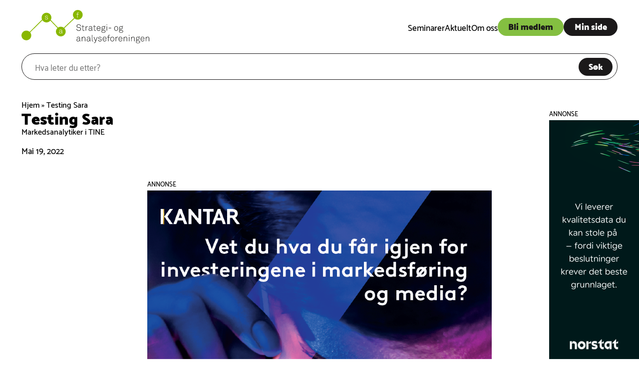

--- FILE ---
content_type: text/html; charset=UTF-8
request_url: https://www.analysen.no/writer/testing-sara/
body_size: 9674
content:

<!doctype html>
<!--[if lt IE 9]><html class="no-js no-svg ie lt-ie9 lt-ie8 lt-ie7" lang="nb-NO"> <![endif]-->
<!--[if IE 9]><html class="no-js no-svg ie ie9 lt-ie9 lt-ie8" lang="nb-NO"> <![endif]-->
<!--[if gt IE 9]><!--><html class="no-js no-svg" lang="nb-NO"> <!--<![endif]-->
<head>
    <meta charset="UTF-8" />
    <link rel="stylesheet" href="https://www.analysen.no/wp-content/themes/theme-analysen/style.css?version=1.0.27" type="text/css" media="screen" />
    <meta http-equiv="Content-Type" content="text/html; charset=UTF-8" />
    <meta http-equiv="X-UA-Compatible" content="IE=edge">
    <meta name="viewport" content="width=device-width, initial-scale=1">
    <link rel="author" href="https://www.analysen.no/wp-content/themes/theme-analysen/humans.txt" />
    <link rel="pingback" href="https://www.analysen.no/xmlrpc.php" />
    <link rel="profile" href="http://gmpg.org/xfn/11">

    <!-- Google Tag Manager -->
    <script>(function(w,d,s,l,i){w[l]=w[l]||[];w[l].push({'gtm.start':
                new Date().getTime(),event:'gtm.js'});var f=d.getElementsByTagName(s)[0],
            j=d.createElement(s),dl=l!='dataLayer'?'&l='+l:'';j.async=true;j.src=
            'https://www.googletagmanager.com/gtm.js?id='+i+dl;f.parentNode.insertBefore(j,f);
        })(window,document,'script','dataLayer','GTM-TVV697K');</script>
    <!-- End Google Tag Manager —>

    <meta name='robots' content='index, follow, max-image-preview:large, max-snippet:-1, max-video-preview:-1' />
	<style>img:is([sizes="auto" i], [sizes^="auto," i]) { contain-intrinsic-size: 3000px 1500px }</style>
	
	<!-- This site is optimized with the Yoast SEO plugin v26.6 - https://yoast.com/wordpress/plugins/seo/ -->
	<title>Testing Sara - Strategi- og analyseforeningen</title>
	<link rel="canonical" href="https://www.analysen.no/writer/testing-sara/" />
	<meta property="og:locale" content="nb_NO" />
	<meta property="og:type" content="article" />
	<meta property="og:title" content="Testing Sara - Strategi- og analyseforeningen" />
	<meta property="og:description" content="Markedsanalytiker i TINE" />
	<meta property="og:url" content="https://www.analysen.no/writer/testing-sara/" />
	<meta property="og:site_name" content="Strategi- og analyseforeningen" />
	<meta property="article:modified_time" content="2022-08-31T07:31:02+00:00" />
	<meta property="og:image" content="https://www.analysen.no/wp-content/uploads/2022/05/Profilbilde-Sara-Viken-Lovhaug_farger.jpg" />
	<meta property="og:image:width" content="1473" />
	<meta property="og:image:height" content="1560" />
	<meta property="og:image:type" content="image/jpeg" />
	<meta name="twitter:card" content="summary_large_image" />
	<script type="application/ld+json" class="yoast-schema-graph">{"@context":"https://schema.org","@graph":[{"@type":"WebPage","@id":"https://www.analysen.no/writer/testing-sara/","url":"https://www.analysen.no/writer/testing-sara/","name":"Testing Sara - Strategi- og analyseforeningen","isPartOf":{"@id":"https://www.analysen.no/#website"},"primaryImageOfPage":{"@id":"https://www.analysen.no/writer/testing-sara/#primaryimage"},"image":{"@id":"https://www.analysen.no/writer/testing-sara/#primaryimage"},"thumbnailUrl":"https://www.analysen.no/wp-content/uploads/2022/05/Profilbilde-Sara-Viken-Lovhaug_farger.jpg","datePublished":"2022-05-19T12:23:20+00:00","dateModified":"2022-08-31T07:31:02+00:00","breadcrumb":{"@id":"https://www.analysen.no/writer/testing-sara/#breadcrumb"},"inLanguage":"nb-NO","potentialAction":[{"@type":"ReadAction","target":["https://www.analysen.no/writer/testing-sara/"]}]},{"@type":"ImageObject","inLanguage":"nb-NO","@id":"https://www.analysen.no/writer/testing-sara/#primaryimage","url":"https://www.analysen.no/wp-content/uploads/2022/05/Profilbilde-Sara-Viken-Lovhaug_farger.jpg","contentUrl":"https://www.analysen.no/wp-content/uploads/2022/05/Profilbilde-Sara-Viken-Lovhaug_farger.jpg","width":1473,"height":1560},{"@type":"BreadcrumbList","@id":"https://www.analysen.no/writer/testing-sara/#breadcrumb","itemListElement":[{"@type":"ListItem","position":1,"name":"Hjem","item":"https://www.analysen.no/"},{"@type":"ListItem","position":2,"name":"Testing Sara"}]},{"@type":"WebSite","@id":"https://www.analysen.no/#website","url":"https://www.analysen.no/","name":"Strategi- og analyseforeningen","description":"","publisher":{"@id":"https://www.analysen.no/#organization"},"potentialAction":[{"@type":"SearchAction","target":{"@type":"EntryPoint","urlTemplate":"https://www.analysen.no/?s={search_term_string}"},"query-input":{"@type":"PropertyValueSpecification","valueRequired":true,"valueName":"search_term_string"}}],"inLanguage":"nb-NO"},{"@type":"Organization","@id":"https://www.analysen.no/#organization","name":"Strategi- og analyseforeningen","url":"https://www.analysen.no/","logo":{"@type":"ImageObject","inLanguage":"nb-NO","@id":"https://www.analysen.no/#/schema/logo/image/","url":"https://www.analysen.no/wp-content/uploads/2022/03/SAF-Logo.svg","contentUrl":"https://www.analysen.no/wp-content/uploads/2022/03/SAF-Logo.svg","caption":"Strategi- og analyseforeningen"},"image":{"@id":"https://www.analysen.no/#/schema/logo/image/"}}]}</script>
	<!-- / Yoast SEO plugin. -->


<link rel='dns-prefetch' href='//static.addtoany.com' />
<link rel='dns-prefetch' href='//use.typekit.net' />
<link rel="alternate" type="application/rss+xml" title="Strategi- og analyseforeningen &raquo; strøm" href="https://www.analysen.no/feed/" />
<link rel="alternate" type="application/rss+xml" title="Strategi- og analyseforeningen &raquo; kommentarstrøm" href="https://www.analysen.no/comments/feed/" />
<script type="text/javascript">
/* <![CDATA[ */
window._wpemojiSettings = {"baseUrl":"https:\/\/s.w.org\/images\/core\/emoji\/16.0.1\/72x72\/","ext":".png","svgUrl":"https:\/\/s.w.org\/images\/core\/emoji\/16.0.1\/svg\/","svgExt":".svg","source":{"concatemoji":"https:\/\/www.analysen.no\/wp-includes\/js\/wp-emoji-release.min.js?ver=6.8.3"}};
/*! This file is auto-generated */
!function(s,n){var o,i,e;function c(e){try{var t={supportTests:e,timestamp:(new Date).valueOf()};sessionStorage.setItem(o,JSON.stringify(t))}catch(e){}}function p(e,t,n){e.clearRect(0,0,e.canvas.width,e.canvas.height),e.fillText(t,0,0);var t=new Uint32Array(e.getImageData(0,0,e.canvas.width,e.canvas.height).data),a=(e.clearRect(0,0,e.canvas.width,e.canvas.height),e.fillText(n,0,0),new Uint32Array(e.getImageData(0,0,e.canvas.width,e.canvas.height).data));return t.every(function(e,t){return e===a[t]})}function u(e,t){e.clearRect(0,0,e.canvas.width,e.canvas.height),e.fillText(t,0,0);for(var n=e.getImageData(16,16,1,1),a=0;a<n.data.length;a++)if(0!==n.data[a])return!1;return!0}function f(e,t,n,a){switch(t){case"flag":return n(e,"\ud83c\udff3\ufe0f\u200d\u26a7\ufe0f","\ud83c\udff3\ufe0f\u200b\u26a7\ufe0f")?!1:!n(e,"\ud83c\udde8\ud83c\uddf6","\ud83c\udde8\u200b\ud83c\uddf6")&&!n(e,"\ud83c\udff4\udb40\udc67\udb40\udc62\udb40\udc65\udb40\udc6e\udb40\udc67\udb40\udc7f","\ud83c\udff4\u200b\udb40\udc67\u200b\udb40\udc62\u200b\udb40\udc65\u200b\udb40\udc6e\u200b\udb40\udc67\u200b\udb40\udc7f");case"emoji":return!a(e,"\ud83e\udedf")}return!1}function g(e,t,n,a){var r="undefined"!=typeof WorkerGlobalScope&&self instanceof WorkerGlobalScope?new OffscreenCanvas(300,150):s.createElement("canvas"),o=r.getContext("2d",{willReadFrequently:!0}),i=(o.textBaseline="top",o.font="600 32px Arial",{});return e.forEach(function(e){i[e]=t(o,e,n,a)}),i}function t(e){var t=s.createElement("script");t.src=e,t.defer=!0,s.head.appendChild(t)}"undefined"!=typeof Promise&&(o="wpEmojiSettingsSupports",i=["flag","emoji"],n.supports={everything:!0,everythingExceptFlag:!0},e=new Promise(function(e){s.addEventListener("DOMContentLoaded",e,{once:!0})}),new Promise(function(t){var n=function(){try{var e=JSON.parse(sessionStorage.getItem(o));if("object"==typeof e&&"number"==typeof e.timestamp&&(new Date).valueOf()<e.timestamp+604800&&"object"==typeof e.supportTests)return e.supportTests}catch(e){}return null}();if(!n){if("undefined"!=typeof Worker&&"undefined"!=typeof OffscreenCanvas&&"undefined"!=typeof URL&&URL.createObjectURL&&"undefined"!=typeof Blob)try{var e="postMessage("+g.toString()+"("+[JSON.stringify(i),f.toString(),p.toString(),u.toString()].join(",")+"));",a=new Blob([e],{type:"text/javascript"}),r=new Worker(URL.createObjectURL(a),{name:"wpTestEmojiSupports"});return void(r.onmessage=function(e){c(n=e.data),r.terminate(),t(n)})}catch(e){}c(n=g(i,f,p,u))}t(n)}).then(function(e){for(var t in e)n.supports[t]=e[t],n.supports.everything=n.supports.everything&&n.supports[t],"flag"!==t&&(n.supports.everythingExceptFlag=n.supports.everythingExceptFlag&&n.supports[t]);n.supports.everythingExceptFlag=n.supports.everythingExceptFlag&&!n.supports.flag,n.DOMReady=!1,n.readyCallback=function(){n.DOMReady=!0}}).then(function(){return e}).then(function(){var e;n.supports.everything||(n.readyCallback(),(e=n.source||{}).concatemoji?t(e.concatemoji):e.wpemoji&&e.twemoji&&(t(e.twemoji),t(e.wpemoji)))}))}((window,document),window._wpemojiSettings);
/* ]]> */
</script>
<link rel='stylesheet' id='formidable-css' href='https://www.analysen.no/wp-content/plugins/formidable/css/formidableforms.css?ver=121001' type='text/css' media='all' />
<style id='wp-emoji-styles-inline-css' type='text/css'>

	img.wp-smiley, img.emoji {
		display: inline !important;
		border: none !important;
		box-shadow: none !important;
		height: 1em !important;
		width: 1em !important;
		margin: 0 0.07em !important;
		vertical-align: -0.1em !important;
		background: none !important;
		padding: 0 !important;
	}
</style>
<link rel='stylesheet' id='wp-block-library-css' href='https://www.analysen.no/wp-includes/css/dist/block-library/style.min.css?ver=6.8.3' type='text/css' media='all' />
<style id='classic-theme-styles-inline-css' type='text/css'>
/*! This file is auto-generated */
.wp-block-button__link{color:#fff;background-color:#32373c;border-radius:9999px;box-shadow:none;text-decoration:none;padding:calc(.667em + 2px) calc(1.333em + 2px);font-size:1.125em}.wp-block-file__button{background:#32373c;color:#fff;text-decoration:none}
</style>
<style id='global-styles-inline-css' type='text/css'>
:root{--wp--preset--aspect-ratio--square: 1;--wp--preset--aspect-ratio--4-3: 4/3;--wp--preset--aspect-ratio--3-4: 3/4;--wp--preset--aspect-ratio--3-2: 3/2;--wp--preset--aspect-ratio--2-3: 2/3;--wp--preset--aspect-ratio--16-9: 16/9;--wp--preset--aspect-ratio--9-16: 9/16;--wp--preset--color--black: #000000;--wp--preset--color--cyan-bluish-gray: #abb8c3;--wp--preset--color--white: #ffffff;--wp--preset--color--pale-pink: #f78da7;--wp--preset--color--vivid-red: #cf2e2e;--wp--preset--color--luminous-vivid-orange: #ff6900;--wp--preset--color--luminous-vivid-amber: #fcb900;--wp--preset--color--light-green-cyan: #7bdcb5;--wp--preset--color--vivid-green-cyan: #00d084;--wp--preset--color--pale-cyan-blue: #8ed1fc;--wp--preset--color--vivid-cyan-blue: #0693e3;--wp--preset--color--vivid-purple: #9b51e0;--wp--preset--gradient--vivid-cyan-blue-to-vivid-purple: linear-gradient(135deg,rgba(6,147,227,1) 0%,rgb(155,81,224) 100%);--wp--preset--gradient--light-green-cyan-to-vivid-green-cyan: linear-gradient(135deg,rgb(122,220,180) 0%,rgb(0,208,130) 100%);--wp--preset--gradient--luminous-vivid-amber-to-luminous-vivid-orange: linear-gradient(135deg,rgba(252,185,0,1) 0%,rgba(255,105,0,1) 100%);--wp--preset--gradient--luminous-vivid-orange-to-vivid-red: linear-gradient(135deg,rgba(255,105,0,1) 0%,rgb(207,46,46) 100%);--wp--preset--gradient--very-light-gray-to-cyan-bluish-gray: linear-gradient(135deg,rgb(238,238,238) 0%,rgb(169,184,195) 100%);--wp--preset--gradient--cool-to-warm-spectrum: linear-gradient(135deg,rgb(74,234,220) 0%,rgb(151,120,209) 20%,rgb(207,42,186) 40%,rgb(238,44,130) 60%,rgb(251,105,98) 80%,rgb(254,248,76) 100%);--wp--preset--gradient--blush-light-purple: linear-gradient(135deg,rgb(255,206,236) 0%,rgb(152,150,240) 100%);--wp--preset--gradient--blush-bordeaux: linear-gradient(135deg,rgb(254,205,165) 0%,rgb(254,45,45) 50%,rgb(107,0,62) 100%);--wp--preset--gradient--luminous-dusk: linear-gradient(135deg,rgb(255,203,112) 0%,rgb(199,81,192) 50%,rgb(65,88,208) 100%);--wp--preset--gradient--pale-ocean: linear-gradient(135deg,rgb(255,245,203) 0%,rgb(182,227,212) 50%,rgb(51,167,181) 100%);--wp--preset--gradient--electric-grass: linear-gradient(135deg,rgb(202,248,128) 0%,rgb(113,206,126) 100%);--wp--preset--gradient--midnight: linear-gradient(135deg,rgb(2,3,129) 0%,rgb(40,116,252) 100%);--wp--preset--font-size--small: 13px;--wp--preset--font-size--medium: 20px;--wp--preset--font-size--large: 36px;--wp--preset--font-size--x-large: 42px;--wp--preset--spacing--20: 0.44rem;--wp--preset--spacing--30: 0.67rem;--wp--preset--spacing--40: 1rem;--wp--preset--spacing--50: 1.5rem;--wp--preset--spacing--60: 2.25rem;--wp--preset--spacing--70: 3.38rem;--wp--preset--spacing--80: 5.06rem;--wp--preset--shadow--natural: 6px 6px 9px rgba(0, 0, 0, 0.2);--wp--preset--shadow--deep: 12px 12px 50px rgba(0, 0, 0, 0.4);--wp--preset--shadow--sharp: 6px 6px 0px rgba(0, 0, 0, 0.2);--wp--preset--shadow--outlined: 6px 6px 0px -3px rgba(255, 255, 255, 1), 6px 6px rgba(0, 0, 0, 1);--wp--preset--shadow--crisp: 6px 6px 0px rgba(0, 0, 0, 1);}:where(.is-layout-flex){gap: 0.5em;}:where(.is-layout-grid){gap: 0.5em;}body .is-layout-flex{display: flex;}.is-layout-flex{flex-wrap: wrap;align-items: center;}.is-layout-flex > :is(*, div){margin: 0;}body .is-layout-grid{display: grid;}.is-layout-grid > :is(*, div){margin: 0;}:where(.wp-block-columns.is-layout-flex){gap: 2em;}:where(.wp-block-columns.is-layout-grid){gap: 2em;}:where(.wp-block-post-template.is-layout-flex){gap: 1.25em;}:where(.wp-block-post-template.is-layout-grid){gap: 1.25em;}.has-black-color{color: var(--wp--preset--color--black) !important;}.has-cyan-bluish-gray-color{color: var(--wp--preset--color--cyan-bluish-gray) !important;}.has-white-color{color: var(--wp--preset--color--white) !important;}.has-pale-pink-color{color: var(--wp--preset--color--pale-pink) !important;}.has-vivid-red-color{color: var(--wp--preset--color--vivid-red) !important;}.has-luminous-vivid-orange-color{color: var(--wp--preset--color--luminous-vivid-orange) !important;}.has-luminous-vivid-amber-color{color: var(--wp--preset--color--luminous-vivid-amber) !important;}.has-light-green-cyan-color{color: var(--wp--preset--color--light-green-cyan) !important;}.has-vivid-green-cyan-color{color: var(--wp--preset--color--vivid-green-cyan) !important;}.has-pale-cyan-blue-color{color: var(--wp--preset--color--pale-cyan-blue) !important;}.has-vivid-cyan-blue-color{color: var(--wp--preset--color--vivid-cyan-blue) !important;}.has-vivid-purple-color{color: var(--wp--preset--color--vivid-purple) !important;}.has-black-background-color{background-color: var(--wp--preset--color--black) !important;}.has-cyan-bluish-gray-background-color{background-color: var(--wp--preset--color--cyan-bluish-gray) !important;}.has-white-background-color{background-color: var(--wp--preset--color--white) !important;}.has-pale-pink-background-color{background-color: var(--wp--preset--color--pale-pink) !important;}.has-vivid-red-background-color{background-color: var(--wp--preset--color--vivid-red) !important;}.has-luminous-vivid-orange-background-color{background-color: var(--wp--preset--color--luminous-vivid-orange) !important;}.has-luminous-vivid-amber-background-color{background-color: var(--wp--preset--color--luminous-vivid-amber) !important;}.has-light-green-cyan-background-color{background-color: var(--wp--preset--color--light-green-cyan) !important;}.has-vivid-green-cyan-background-color{background-color: var(--wp--preset--color--vivid-green-cyan) !important;}.has-pale-cyan-blue-background-color{background-color: var(--wp--preset--color--pale-cyan-blue) !important;}.has-vivid-cyan-blue-background-color{background-color: var(--wp--preset--color--vivid-cyan-blue) !important;}.has-vivid-purple-background-color{background-color: var(--wp--preset--color--vivid-purple) !important;}.has-black-border-color{border-color: var(--wp--preset--color--black) !important;}.has-cyan-bluish-gray-border-color{border-color: var(--wp--preset--color--cyan-bluish-gray) !important;}.has-white-border-color{border-color: var(--wp--preset--color--white) !important;}.has-pale-pink-border-color{border-color: var(--wp--preset--color--pale-pink) !important;}.has-vivid-red-border-color{border-color: var(--wp--preset--color--vivid-red) !important;}.has-luminous-vivid-orange-border-color{border-color: var(--wp--preset--color--luminous-vivid-orange) !important;}.has-luminous-vivid-amber-border-color{border-color: var(--wp--preset--color--luminous-vivid-amber) !important;}.has-light-green-cyan-border-color{border-color: var(--wp--preset--color--light-green-cyan) !important;}.has-vivid-green-cyan-border-color{border-color: var(--wp--preset--color--vivid-green-cyan) !important;}.has-pale-cyan-blue-border-color{border-color: var(--wp--preset--color--pale-cyan-blue) !important;}.has-vivid-cyan-blue-border-color{border-color: var(--wp--preset--color--vivid-cyan-blue) !important;}.has-vivid-purple-border-color{border-color: var(--wp--preset--color--vivid-purple) !important;}.has-vivid-cyan-blue-to-vivid-purple-gradient-background{background: var(--wp--preset--gradient--vivid-cyan-blue-to-vivid-purple) !important;}.has-light-green-cyan-to-vivid-green-cyan-gradient-background{background: var(--wp--preset--gradient--light-green-cyan-to-vivid-green-cyan) !important;}.has-luminous-vivid-amber-to-luminous-vivid-orange-gradient-background{background: var(--wp--preset--gradient--luminous-vivid-amber-to-luminous-vivid-orange) !important;}.has-luminous-vivid-orange-to-vivid-red-gradient-background{background: var(--wp--preset--gradient--luminous-vivid-orange-to-vivid-red) !important;}.has-very-light-gray-to-cyan-bluish-gray-gradient-background{background: var(--wp--preset--gradient--very-light-gray-to-cyan-bluish-gray) !important;}.has-cool-to-warm-spectrum-gradient-background{background: var(--wp--preset--gradient--cool-to-warm-spectrum) !important;}.has-blush-light-purple-gradient-background{background: var(--wp--preset--gradient--blush-light-purple) !important;}.has-blush-bordeaux-gradient-background{background: var(--wp--preset--gradient--blush-bordeaux) !important;}.has-luminous-dusk-gradient-background{background: var(--wp--preset--gradient--luminous-dusk) !important;}.has-pale-ocean-gradient-background{background: var(--wp--preset--gradient--pale-ocean) !important;}.has-electric-grass-gradient-background{background: var(--wp--preset--gradient--electric-grass) !important;}.has-midnight-gradient-background{background: var(--wp--preset--gradient--midnight) !important;}.has-small-font-size{font-size: var(--wp--preset--font-size--small) !important;}.has-medium-font-size{font-size: var(--wp--preset--font-size--medium) !important;}.has-large-font-size{font-size: var(--wp--preset--font-size--large) !important;}.has-x-large-font-size{font-size: var(--wp--preset--font-size--x-large) !important;}
:where(.wp-block-post-template.is-layout-flex){gap: 1.25em;}:where(.wp-block-post-template.is-layout-grid){gap: 1.25em;}
:where(.wp-block-columns.is-layout-flex){gap: 2em;}:where(.wp-block-columns.is-layout-grid){gap: 2em;}
:root :where(.wp-block-pullquote){font-size: 1.5em;line-height: 1.6;}
</style>
<link rel='stylesheet' id='woocommerce-layout-css' href='https://www.analysen.no/wp-content/plugins/woocommerce/assets/css/woocommerce-layout.css?ver=10.4.3' type='text/css' media='all' />
<link rel='stylesheet' id='woocommerce-smallscreen-css' href='https://www.analysen.no/wp-content/plugins/woocommerce/assets/css/woocommerce-smallscreen.css?ver=10.4.3' type='text/css' media='only screen and (max-width: 768px)' />
<link rel='stylesheet' id='woocommerce-general-css' href='https://www.analysen.no/wp-content/plugins/woocommerce/assets/css/woocommerce.css?ver=10.4.3' type='text/css' media='all' />
<style id='woocommerce-inline-inline-css' type='text/css'>
.woocommerce form .form-row .required { visibility: visible; }
</style>
<link rel='stylesheet' id='analysen-typekit-css' href='https://use.typekit.net/nas0mtv.css?ver=1.0.27' type='text/css' media='all' />
<link rel='stylesheet' id='addtoany-css' href='https://www.analysen.no/wp-content/plugins/add-to-any/addtoany.min.css?ver=1.16' type='text/css' media='all' />
<script type="text/javascript" id="addtoany-core-js-before">
/* <![CDATA[ */
window.a2a_config=window.a2a_config||{};a2a_config.callbacks=[];a2a_config.overlays=[];a2a_config.templates={};a2a_localize = {
	Share: "Share",
	Save: "Save",
	Subscribe: "Subscribe",
	Email: "Email",
	Bookmark: "Bookmark",
	ShowAll: "Show all",
	ShowLess: "Show less",
	FindServices: "Find service(s)",
	FindAnyServiceToAddTo: "Instantly find any service to add to",
	PoweredBy: "Powered by",
	ShareViaEmail: "Share via email",
	SubscribeViaEmail: "Subscribe via email",
	BookmarkInYourBrowser: "Bookmark in your browser",
	BookmarkInstructions: "Press Ctrl+D or \u2318+D to bookmark this page",
	AddToYourFavorites: "Add to your favorites",
	SendFromWebOrProgram: "Send from any email address or email program",
	EmailProgram: "Email program",
	More: "More&#8230;",
	ThanksForSharing: "Thanks for sharing!",
	ThanksForFollowing: "Thanks for following!"
};

a2a_config.icon_color="#2a2a2a,#ffffff";
/* ]]> */
</script>
<script type="text/javascript" defer src="https://static.addtoany.com/menu/page.js" id="addtoany-core-js"></script>
<script type="text/javascript" src="https://www.analysen.no/wp-includes/js/jquery/jquery.min.js?ver=3.7.1" id="jquery-core-js"></script>
<script type="text/javascript" src="https://www.analysen.no/wp-includes/js/jquery/jquery-migrate.min.js?ver=3.4.1" id="jquery-migrate-js"></script>
<script type="text/javascript" defer src="https://www.analysen.no/wp-content/plugins/add-to-any/addtoany.min.js?ver=1.1" id="addtoany-jquery-js"></script>
<script type="text/javascript" src="https://www.analysen.no/wp-content/plugins/woocommerce/assets/js/jquery-blockui/jquery.blockUI.min.js?ver=2.7.0-wc.10.4.3" id="wc-jquery-blockui-js" defer="defer" data-wp-strategy="defer"></script>
<script type="text/javascript" src="https://www.analysen.no/wp-content/plugins/woocommerce/assets/js/js-cookie/js.cookie.min.js?ver=2.1.4-wc.10.4.3" id="wc-js-cookie-js" defer="defer" data-wp-strategy="defer"></script>
<script type="text/javascript" id="woocommerce-js-extra">
/* <![CDATA[ */
var woocommerce_params = {"ajax_url":"\/wp-admin\/admin-ajax.php","wc_ajax_url":"\/?wc-ajax=%%endpoint%%","i18n_password_show":"Show password","i18n_password_hide":"Hide password"};
/* ]]> */
</script>
<script type="text/javascript" src="https://www.analysen.no/wp-content/plugins/woocommerce/assets/js/frontend/woocommerce.min.js?ver=10.4.3" id="woocommerce-js" defer="defer" data-wp-strategy="defer"></script>
<link rel="https://api.w.org/" href="https://www.analysen.no/wp-json/" /><link rel="alternate" title="JSON" type="application/json" href="https://www.analysen.no/wp-json/wp/v2/writer/2997" /><link rel="EditURI" type="application/rsd+xml" title="RSD" href="https://www.analysen.no/xmlrpc.php?rsd" />
<link rel='shortlink' href='https://www.analysen.no/?p=2997' />
<link rel="alternate" title="oEmbed (JSON)" type="application/json+oembed" href="https://www.analysen.no/wp-json/oembed/1.0/embed?url=https%3A%2F%2Fwww.analysen.no%2Fwriter%2Ftesting-sara%2F" />
<link rel="alternate" title="oEmbed (XML)" type="text/xml+oembed" href="https://www.analysen.no/wp-json/oembed/1.0/embed?url=https%3A%2F%2Fwww.analysen.no%2Fwriter%2Ftesting-sara%2F&#038;format=xml" />
<script>document.documentElement.className += " js";</script>
        <style>
            :root {--color-white: #ffffff;}
            .has-text-color.has-white-color {color: #ffffff;} .has-background.has-white-background-color {background-color: #ffffff;}
        </style>
    	<noscript><style>.woocommerce-product-gallery{ opacity: 1 !important; }</style></noscript>
			<style type="text/css" id="wp-custom-css">
			#search .wrapper form button {
	cursor: pointer;
}

.smalere{max-width:1000px;
margin-left:auto;margin-right:auto;}
.woocommerce a.remove:hover {
	background: transparent!important;
	color: #b10000!important;
}


/* 
.posts .tease.tease-vacancy .textual-content  {
	margin:auto;
}

.posts.carousel .tease:nth-of-type(3) {
	transform: translateX(209.06%) translateY(16.3vh)!important;
}

.posts.carousel .tease:nth-of-type(3) .read-more {
	display: none;
}
 */

section#content .author {
	max-width: 400px;
	height: 170px;
}

@media (max-width: 582px) {
	section#content .author {
		flex-direction: column;
		height: 100%;
		padding: 20px;
	}
	
	body.single-post #content .content-wrapper div.authors {
		gap: 20px;
	}
}

body.single-post #content .content-wrapper div.authors div.author .image-container {
	background-size: cover;
	background-position: center;
	flex: 0 0 50%;
}

body.single-post #content .content-wrapper div.authors div.author .textual-content {
	flex: 0 0 50%;
}

body.single-post #content .content-wrapper div.authors div.author .textual-content * {
	max-width: 200px;
}


/* FORMIDABLE NYHETSBREV */
.frm_button_submit {
	-webkit-box-shadow: none !important;
	box-shadow: none !important;
	margin: 0px !important;
	padding: 0!important;
}

#frm_form_3_container .frm_form_fields .frm_fields_container {
display: flex;
align-items: baseline;
}
#frm_form_3_container .frm_form_fields .frm_fields_container input {
font-family: "Catamaran" !important;
width:100%;
background-color:#ffffff;
border-style:solid;
border-radius:30px !important;
border-width:1px;
border-color:#000000;
padding:12px;
margin: 0 auto 0 0;
font-family:'Ubuntu';
font-size:20px;
line-height:1.5;
height:auto;
color:#9c9b9b;
}

#frm_form_3_container  .frm_form_fields .frm_form_title,
#frm_form_3_container .frm_form_fields .frm_fields_container .frm_primary_label {
display:none;
}

#frm_form_3_container  .frm_form_fields fieldset {
border: none;
}

#frm_form_3_container  .frm_form_fields .frm_submit {
font-family: "Catamaran" !important;
width: 100%;
background-color: #84bf41;
border-style: solid;
border-radius: 30px !important;
border-width: 0px;
padding: 12px;
margin: 0 auto 0 0;
font-family: 'Ubuntu';
font-size: 20px;
line-height: 1.5;
height: auto;
color: #000000;
border-color: transparent;
font-weight: bold;
cursor: pointer;
max-width: max-content !important;
padding: .82rem 2rem !important;
cursor: pointer;
}

#frm_form_3_container  .frm_form_fields .frm_submit button {
background: transparent;
border: none;
font-weight: bold;
cursor: pointer;
}




body.home #content #become-member .wrapper {
padding-top:2vw;
	padding-bottom:2vw;
}		</style>
		
			</head>
	<body class="wp-singular writer-template-default single single-writer postid-2997 wp-custom-logo wp-theme-theme-analysen theme-theme-analysen woocommerce-no-js" data-template="base.twig">

		<!-- Google Tag Manager (noscript) --><noscript><iframe src="https://www.googletagmanager.com/ns.html?id=GTM-TVV697K" height="0" width="0" style="display:none;visibility:hidden"></iframe></noscript><!-- End Google Tag Manager (noscript) -->

		<a class="skip-link screen-reader-text" href="#content">Hopp til innhold</a>
					<header class="header">
            <div class="wrapper">
                            <a class="branding" href="https://www.analysen.no"><img
                            src="https://www.analysen.no/wp-content/uploads/2022/03/SAF-Logo.svg" alt=""/></a>
                        <nav id="navigation" role="navigation">
                	<ul>
											<li class=" menu-item menu-item-type-post_type menu-item-object-page menu-item-71">
					<a target="" href="https://www.analysen.no/seminarer/">Seminarer</a>
				</li>
												<li class=" menu-item menu-item-type-post_type menu-item-object-page current_page_parent menu-item-25">
					<a target="" href="https://www.analysen.no/aktuelt/">Aktuelt</a>
				</li>
												<li class=" menu-item menu-item-type-post_type menu-item-object-page menu-item-26">
					<a target="" href="https://www.analysen.no/om-oss/">Om oss</a>
				</li>
						</ul>
                <section id="call-to-action" class="desktop">
                                            <a class="analysen-button green menu-item menu-item-type-post_type menu-item-object-page menu-item-33" href="https://www.analysen.no/bli-medlem/">Bli medlem</a>
                                            <a class="analysen-button  menu-item menu-item-type-post_type menu-item-object-page menu-item-34" href="https://www.analysen.no/min-konto/">Min side</a>
                                    </section>
            </nav><!-- #nav -->
            <button class="navigation-toggle device-only" aria-controls="navigation" aria-expanded="false">
                <span class="screen-reader-text">Toggle navigation</span>
                <span class="icon-bar first"></span>
                <span class="icon-bar second"></span>
                <span class="icon-bar third"></span>
            </button>
        </div>
        </header>
<section id="search">
    <div class="wrapper">
        <form action="https://www.analysen.no">
            <input type="text" name="s" placeholder="Hva leter du etter?" value=""/>
            <button class="analysen-button" type="submit">Søk</button>
        </form>
    </div>
</section>


		
		<section id="content" role="main">
				<div class="wrapper">
		<nav aria-label="Breadcrumb" class="breadcrumbs"><span><span><a href="https://www.analysen.no/">Hjem</a></span> &raquo; <span class="breadcrumb_last" aria-current="page">Testing Sara</span></span></nav>
					<div class="image-container" style="background-image: url(https://www.analysen.no/wp-content/uploads/2022/05/Profilbilde-Sara-Viken-Lovhaug_farger.jpg)"></div>
				<article class="content-wrapper post-type-writer" id="post-2997">
							<section id="annonser" class="desktop skyscraper sticky-ad">
					<div class="wrapper">
						<p>Annonse</p>
						<a href="https://norstat.co/no" target="_blank">
							<img src="https://www.analysen.no/wp-content/uploads/2025/01/Kvalitetsdata-du-kan-stole-pa-1_Norstat.png" alt="Advertisement">
						</a>
					</div>
				</section>
						
			<h1>Testing Sara</h1>
							<div class="ingress">
					Markedsanalytiker i TINE
				</div>
				<p class="date"><time datetime="2026-01-26 13:52:59">Mai 19, 2022</time></p>
									<div class="article-body">
				

									<section id="annonser" class="desktop">
						<div class="wrapper">
							<p>Annonse</p>
							<a href="https://responsanalyse.no/senior/" target="_blank">
								<img src="https://www.analysen.no/wp-content/uploads/2024/12/2024.12.16_LIFT-ROI-690x500_Kantar.png" alt="Advertisement">
							</a>
						</div>
					</section>
				
									<section id="annonser" class="mobil">
						<div class="wrapper">
							<p>Annonse</p>
							<a href="https://mediebyraaforeningen.no/ta-veivalg-1-til-hosten/" target="_blank">
								<img src="https://www.analysen.no/wp-content/uploads/2025/01/Kvalitetsdata-du-kan-stole-pa-300-x-90-px-2_Norstat.png" alt="Advertisement">
							</a>
						</div>
					</section>
							</div>
		</article>

	</div><!-- /content-wrapper -->
		</section>

							<footer id="footer">
    <div class="wrapper">
                    <div class="branding"><div class="widget widget-footer_logo">
<figure class="wp-block-image size-large is-resized"><img loading="lazy" decoding="async" src="https://www.analysen.no/wp-content/uploads/2022/03/SAF-ikon.svg" alt="" class="wp-image-2408" width="234" height="117"/></figure>
</div></div>
                            <div class="address"><div class="widget widget-footer_address">
<p>Strategi- og analyseforeningen<br>Addresse: Postboks 5077 Majorstuen 0301 Oslo<br>Tlf: +47 22 60 16 77<br>e-post: admin@analysen.no</p>
</div></div>
                            <div class="navigation"><div class="widget widget-footer_navigation"><div class="menu-bunnmeny-container"><ul id="menu-bunnmeny" class="menu"><li id="menu-item-56" class="menu-item menu-item-type-post_type menu-item-object-page menu-item-56"><a href="https://www.analysen.no/per-langhoffs-minnefond/">Per Langhoffs minnefond</a></li>
<li id="menu-item-54" class="menu-item menu-item-type-post_type menu-item-object-page menu-item-54"><a href="https://www.analysen.no/faglig-komite-for-meningsmalinger/">Faglig komité for meningsmålinger</a></li>
<li id="menu-item-55" class="menu-item menu-item-type-post_type menu-item-object-page menu-item-55"><a href="https://www.analysen.no/disiplinaerkomiteen/">Disiplinærkomitéen</a></li>
<li id="menu-item-53" class="menu-item menu-item-type-post_type menu-item-object-page menu-item-privacy-policy menu-item-53"><a rel="privacy-policy" href="https://www.analysen.no/personvernerklaering/">Personvernerklæring</a></li>
</ul></div></div></div>
                            <div class="social-medias"><div class="widget widget-footer_social_medias"><div class="menu-sosiale-medier-container"><ul id="menu-sosiale-medier" class="menu"><li id="menu-item-51" class="menu-item menu-item-type-custom menu-item-object-custom menu-item-51"><a target="_blank" href="https://www.facebook.com/Analysen.no">Facebook</a></li>
<li id="menu-item-52" class="menu-item menu-item-type-custom menu-item-object-custom menu-item-52"><a target="_blank" href="https://www.linkedin.com/company/strategi-og-analyseforeningen/">LinkedIn</a></li>
</ul></div></div></div>
            </div>
</footer>
<footer id="producer">
    <div class="wrapper">
        <p>Design og utvikling av <a href="https://www.breakfast.no" target="_blank">Breakfast</a></p>
    </div>
</footer>		



		<script type="speculationrules">
{"prefetch":[{"source":"document","where":{"and":[{"href_matches":"\/*"},{"not":{"href_matches":["\/wp-*.php","\/wp-admin\/*","\/wp-content\/uploads\/*","\/wp-content\/*","\/wp-content\/plugins\/*","\/wp-content\/themes\/theme-analysen\/*","\/*\\?(.+)"]}},{"not":{"selector_matches":"a[rel~=\"nofollow\"]"}},{"not":{"selector_matches":".no-prefetch, .no-prefetch a"}}]},"eagerness":"conservative"}]}
</script>
	<script type='text/javascript'>
		(function () {
			var c = document.body.className;
			c = c.replace(/woocommerce-no-js/, 'woocommerce-js');
			document.body.className = c;
		})();
	</script>
	<link rel='stylesheet' id='wc-blocks-style-css' href='https://www.analysen.no/wp-content/plugins/woocommerce/assets/client/blocks/wc-blocks.css?ver=wc-10.4.3' type='text/css' media='all' />
<script type="text/javascript" id="analysen-js-extra">
/* <![CDATA[ */
var WP = {"is_home":"","ajax_url":"https:\/\/www.analysen.no\/wp-admin\/admin-ajax.php","load_more_seminars_nonce":"d7bbcca9dc"};
/* ]]> */
</script>
<script type="text/javascript" src="https://www.analysen.no/wp-content/themes/theme-analysen/assets/scripts.min.js?ver=1.0.27" id="analysen-js"></script>
<script type="text/javascript" src="https://www.analysen.no/wp-content/plugins/page-links-to/dist/new-tab.js?ver=3.3.7" id="page-links-to-js"></script>
<script type="text/javascript" src="https://www.analysen.no/wp-content/plugins/woocommerce/assets/js/sourcebuster/sourcebuster.min.js?ver=10.4.3" id="sourcebuster-js-js"></script>
<script type="text/javascript" id="wc-order-attribution-js-extra">
/* <![CDATA[ */
var wc_order_attribution = {"params":{"lifetime":1.0e-5,"session":30,"base64":false,"ajaxurl":"https:\/\/www.analysen.no\/wp-admin\/admin-ajax.php","prefix":"wc_order_attribution_","allowTracking":true},"fields":{"source_type":"current.typ","referrer":"current_add.rf","utm_campaign":"current.cmp","utm_source":"current.src","utm_medium":"current.mdm","utm_content":"current.cnt","utm_id":"current.id","utm_term":"current.trm","utm_source_platform":"current.plt","utm_creative_format":"current.fmt","utm_marketing_tactic":"current.tct","session_entry":"current_add.ep","session_start_time":"current_add.fd","session_pages":"session.pgs","session_count":"udata.vst","user_agent":"udata.uag"}};
/* ]]> */
</script>
<script type="text/javascript" src="https://www.analysen.no/wp-content/plugins/woocommerce/assets/js/frontend/order-attribution.min.js?ver=10.4.3" id="wc-order-attribution-js"></script>

	<script>(function(){function c(){var b=a.contentDocument||a.contentWindow.document;if(b){var d=b.createElement('script');d.innerHTML="window.__CF$cv$params={r:'9c40268a1cb1fad4',t:'MTc2OTQzMTk3OS4wMDAwMDA='};var a=document.createElement('script');a.nonce='';a.src='/cdn-cgi/challenge-platform/scripts/jsd/main.js';document.getElementsByTagName('head')[0].appendChild(a);";b.getElementsByTagName('head')[0].appendChild(d)}}if(document.body){var a=document.createElement('iframe');a.height=1;a.width=1;a.style.position='absolute';a.style.top=0;a.style.left=0;a.style.border='none';a.style.visibility='hidden';document.body.appendChild(a);if('loading'!==document.readyState)c();else if(window.addEventListener)document.addEventListener('DOMContentLoaded',c);else{var e=document.onreadystatechange||function(){};document.onreadystatechange=function(b){e(b);'loading'!==document.readyState&&(document.onreadystatechange=e,c())}}}})();</script></body>
</html>


--- FILE ---
content_type: text/css
request_url: https://www.analysen.no/wp-content/themes/theme-analysen/style.css?version=1.0.27
body_size: 7038
content:
/*! Flickity v2.3.0
https://flickity.metafizzy.co
---------------------------------------------- */
.flickity-enabled{position:relative}.flickity-enabled:focus{outline:0}.flickity-viewport{overflow:hidden;position:relative;height:100%}.flickity-slider{position:absolute;width:100%;height:100%}.flickity-enabled.is-draggable{-webkit-tap-highlight-color:transparent;-webkit-user-select:none;-moz-user-select:none;-ms-user-select:none;user-select:none}.flickity-enabled.is-draggable .flickity-viewport{cursor:move;cursor:-webkit-grab;cursor:grab}.flickity-enabled.is-draggable .flickity-viewport.is-pointer-down{cursor:-webkit-grabbing;cursor:grabbing}.flickity-button{position:absolute;background:hsla(0,0%,100%,.75);border:none;color:#333}.flickity-button:hover{background:#fff;cursor:pointer}.flickity-button:focus{outline:0;box-shadow:0 0 0 5px #19f}.flickity-button:active{opacity:.6}.flickity-button:disabled{opacity:.3;cursor:auto;pointer-events:none}.flickity-button-icon{fill:currentColor}.flickity-prev-next-button{top:50%;width:44px;height:44px;border-radius:50%;transform:translateY(-50%)}.flickity-prev-next-button.previous{left:10px}.flickity-prev-next-button.next{right:10px}.flickity-rtl .flickity-prev-next-button.previous{left:auto;right:10px}.flickity-rtl .flickity-prev-next-button.next{right:auto;left:10px}.flickity-prev-next-button .flickity-button-icon{position:absolute;left:20%;top:20%;width:60%;height:60%}.flickity-page-dots{position:absolute;width:100%;bottom:-25px;padding:0;margin:0;list-style:none;text-align:center;line-height:1}.flickity-rtl .flickity-page-dots{direction:rtl}.flickity-page-dots .dot{display:inline-block;width:10px;height:10px;margin:0 8px;background:#333;border-radius:50%;opacity:.25;cursor:pointer}.flickity-page-dots .dot.is-selected{opacity:1}
/*!
 * Theme Name: Analysen
 * Description: Wordpress tema for analysen.no
 * Author: AMBIO AS og Breakfast
 * Version: 1.0.27
 * Text Domain: analysen
*/html{line-height:1.15;-webkit-text-size-adjust:100%}body{margin:0}main{display:block}h1{font-size:2em;margin:0 0 0.67em 0}hr{box-sizing:content-box;height:0;overflow:visible}pre{font-family:monospace, monospace;font-size:1em}a{background-color:transparent}abbr[title]{border-bottom:none;text-decoration:underline;text-decoration:underline dotted}b,strong{font-weight:bolder}code,kbd,samp{font-family:monospace, monospace;font-size:1em}small{font-size:80%}sub,sup{font-size:75%;line-height:0;position:relative;vertical-align:baseline}sub{bottom:-0.25em}sup{top:-0.5em}img{border-style:none}button,input,optgroup,select,textarea{font-family:inherit;font-size:100%;line-height:1.15;margin:0}button,input{overflow:visible}button,select{text-transform:none}button,[type="button"],[type="reset"],[type="submit"]{-webkit-appearance:button}button::-moz-focus-inner,[type="button"]::-moz-focus-inner,[type="reset"]::-moz-focus-inner,[type="submit"]::-moz-focus-inner{border-style:none;padding:0}button:-moz-focusring,[type="button"]:-moz-focusring,[type="reset"]:-moz-focusring,[type="submit"]:-moz-focusring{outline:1px dotted ButtonText}fieldset{padding:0.35em 0.75em 0.625em}legend{box-sizing:border-box;color:inherit;display:table;max-width:100%;padding:0;white-space:normal}progress{vertical-align:baseline}textarea{overflow:auto}[type="checkbox"],[type="radio"]{box-sizing:border-box;padding:0}[type="number"]::-webkit-inner-spin-button,[type="number"]::-webkit-outer-spin-button{height:auto}[type="search"]{-webkit-appearance:textfield;outline-offset:-2px}[type="search"]::-webkit-search-decoration{-webkit-appearance:none}::-webkit-file-upload-button{-webkit-appearance:button;font:inherit}details{display:block}summary{display:list-item}template{display:none}[hidden]{display:none}.alignnone{margin:5px 20px 20px 0}.aligncenter,div.aligncenter{display:block;margin:5px auto 5px auto}.alignright{float:right;margin:5px 0 20px 20px}.alignleft{float:left;margin:5px 20px 20px 0}a img.alignright{float:right;margin:5px 0 20px 20px}a img.alignnone{margin:5px 20px 20px 0}a img.alignleft{float:left;margin:5px 20px 20px 0}a img.aligncenter{display:block;margin-left:auto;margin-right:auto}.wp-caption{background:#fff;border:1px solid #f0f0f0;max-width:96%;padding:5px 3px 10px;text-align:center}.wp-caption.alignnone{margin:5px 20px 20px 0}.wp-caption.alignleft{margin:5px 20px 20px 0}.wp-caption.alignright{margin:5px 0 20px 20px}.wp-caption img{border:0 none;height:auto;margin:0;max-width:98.5%;padding:0;width:auto}.wp-caption p.wp-caption-text{font-size:11px;line-height:17px;margin:0;padding:0 4px 5px}.screen-reader-text{border:0;clip:rect(1px, 1px, 1px, 1px);clip-path:inset(50%);height:1px;margin:-1px;overflow:hidden;padding:0;position:absolute !important;width:1px;word-wrap:normal !important}.screen-reader-text:focus{background-color:#eee;clip:auto !important;clip-path:none;color:#444;display:block;font-size:1em;height:auto;left:5px;line-height:normal;padding:15px 23px 14px;text-decoration:none;top:5px;width:auto;z-index:100000}html{font-size:16px;font-feature-settings:"kern" 1;font-kerning:normal;font-family:catamaran, sans-serif;font-weight:500;font-style:normal}:root{--top: 0px;--header-height: 187px}@media (min-width: 782px){:root{--header-height: 12.98611111vw}}:root body.admin-bar{--top:46px}@media (min-width: 782px){:root body.admin-bar{--top:32px}}body{background-color:RGB(255,255,255);margin:0;padding:0}*{box-sizing:border-box}h1,h2,h3,h4,h5,h6{font-family:catamaran, sans-serif;font-weight:900;font-style:normal;margin:0}h1 .medium,h2 .medium,h3 .medium,h4 .medium,h5 .medium,h6 .medium{font-weight:500}h1 h3,h2 h3,h3 h3,h4 h3,h5 h3,h6 h3{font-size:20px;line-height:1.6}@media (min-width: 782px){h1 h3,h2 h3,h3 h3,h4 h3,h5 h3,h6 h3{font-size:1.33333vw}}@media (min-width: 1500px){h1 h3,h2 h3,h3 h3,h4 h3,h5 h3,h6 h3{font-size:20px}}p{font-size:16px;line-height:1.4}@media (min-width: 782px){p{font-size:1.33333vw}}@media (min-width: 1500px){p{font-size:20px}}@media (min-width: 782px){.device-only{display:none}}@media (max-width: 782px){.desktop-only{display:none}}.wrapper{width:calc(100% - 40px);margin:0 20px;padding:0}@media (min-width: 782px){.wrapper{width:93.26666667vw;margin:0 auto}}@media (min-width: 1500px){.wrapper{width:1399px}}a{color:RGB(0,0,0);text-decoration:none}.text-center{text-align:center}.analysen-button{--padding: 5px 10px 5px 10px;--border-width: 2px;--height: auto;--border-radius: 100rem;padding:var(--padding);height:var(--height);border:var(--border-width) solid RGB(27,25,26);border-radius:var(--border-radius);background-color:RGB(27,25,26);color:RGB(255,255,255);white-space:nowrap;font-size:14px;font-weight:900}@media (min-width: 782px){.analysen-button{--padding: 0.40vw 1.533333333vw 0.6vw 1.533333333vw;--border-width: 0.1333333333vw;--height: 2.8vw}}@media (min-width: 1500px){.analysen-button{--padding: 6px 23px 9px 23px;--height: 42px;--border-width: 2px}}@media (min-width: 782px){.analysen-button{font-size:1.33333vw}}@media (min-width: 1500px){.analysen-button{font-size:20px}}.analysen-button.green{background-color:RGB(132,191,65) !important;border-color:RGB(132,191,65) !important;color:RGB(27,25,26) !important}.posts{--column-gap: 1.366666667vw;--row-gap: 5vw;--columns: 1;justify-content:space-evenly;row-gap:var(--row-gap);width:100%;display:flex;flex-wrap:wrap;min-height:0;min-width:0}@media (min-width: 782px){.posts{--columns:3}}.posts .tease{--cell-width: calc( calc( 100% - calc( var(--column-gap) * calc( var(--columns) - 1 ) ) ) / var(--columns) );min-width:0;flex:0 0 var(--cell-width);max-width:var(--cell-width);display:flex;flex-direction:column;position:relative;transition:transform 200ms ease-in-out}.posts .tease>a{position:absolute;z-index:1000 !important;top:0;right:0;bottom:0;left:0}.posts .tease:hover{transform:scale(1.015)}@media (min-width: 782px){.posts .tease:hover{transform:scale(1.05)}}.posts .tease .image-container{position:relative;width:100%;height:0;padding-bottom:56.25%;background-position:center;background-size:cover;border-radius:1vw;background-color:lightblue}.posts .tease .textual-content{display:flex;flex-direction:column;align-items:center}.posts .tease .textual-content h3{font-size:20px;line-height:1.1428571429;margin:0}@media (min-width: 782px){.posts .tease .textual-content h3{font-size:2.33333vw}}@media (min-width: 1500px){.posts .tease .textual-content h3{font-size:35px}}@media (min-width: 782px){.posts .tease .textual-content h3{margin-top:1.333333333vw}}@media (min-width: 1500px){.posts .tease .textual-content h3{margin-top:20px}}.posts .tease .textual-content p{margin:0;line-height:1.65}.posts .tease .textual-content p span{display:block}.posts .tease .textual-content p span.read-more{font-weight:900}.posts .tease .textual-content p.description{margin:.6666666667vw 0 1.333333333vw 0;font-size:14px;text-align:center}@media (min-width: 782px){.posts .tease .textual-content p.description{font-size:.93333vw}}@media (min-width: 1500px){.posts .tease .textual-content p.description{font-size:14px}}.posts .tease .textual-content span.read-more{text-decoration:underline}.posts .tease.tease-product .textual-content{align-items:flex-start}.posts .tease.tease-magazine{--columns: 4 !important}.posts .tease.tease-magazine .image-container{position:relative;width:100%;height:0;padding-bottom:142.85714285714%;border-radius:0}.posts .tease.tease-magazine .textual-content{align-items:flex-start}.posts .tease.tease-magazine .textual-content h3{font-size:14px;font-weight:500}@media (min-width: 782px){.posts .tease.tease-magazine .textual-content h3{font-size:.93333vw}}@media (min-width: 1500px){.posts .tease.tease-magazine .textual-content h3{font-size:14px}}.posts .tease.tease-post .image-container{position:relative;width:100%;height:0;padding-bottom:66.67%;background-color:lightblue}.posts .tease.tease-post .textual-content{align-items:flex-start}.posts .tease.tease-post .textual-content h3{font-size:20px}@media (min-width: 782px){.posts .tease.tease-post .textual-content h3{font-size:1.33333vw}}@media (min-width: 1500px){.posts .tease.tease-post .textual-content h3{font-size:20px}}.posts .tease.tease-post .textual-content p.categories{font-size:14px;text-decoration:underline}@media (min-width: 782px){.posts .tease.tease-post .textual-content p.categories{font-size:.93333vw}}@media (min-width: 1500px){.posts .tease.tease-post .textual-content p.categories{font-size:14px}}.posts .tease.tease-post .textual-content .description{text-align:left}.posts .tease.tease-page .textual-content h3{font-size:20px;margin-bottom:0.8333333333vw;text-align:center}@media (min-width: 782px){.posts .tease.tease-page .textual-content h3{font-size:2.33333vw}}@media (min-width: 1500px){.posts .tease.tease-page .textual-content h3{font-size:35px}}.posts .tease.tease-vacancy{flex-direction:row;border-radius:1.333333333vw;padding:2vw;gap:2vw;align-items:flex-start}.posts .tease.tease-vacancy .image-container{flex:0 0 35%;border-radius:0;position:relative;width:100%;height:0;padding-bottom:30%;background-color:transparent;background-size:contain;background-position:center;background-repeat:no-repeat}.posts .tease.tease-vacancy .textual-content{align-items:flex-start;text-align:left}.posts .tease.tease-vacancy .textual-content h3{font-size:20px;margin:0}@media (min-width: 782px){.posts .tease.tease-vacancy .textual-content h3{font-size:1.33333vw}}@media (min-width: 1500px){.posts .tease.tease-vacancy .textual-content h3{font-size:20px}}.posts .tease.tease-vacancy .textual-content p.description{font-size:14px;margin:.5333333333vw 0;text-align:left}@media (min-width: 782px){.posts .tease.tease-vacancy .textual-content p.description{font-size:.93333vw}}@media (min-width: 1500px){.posts .tease.tease-vacancy .textual-content p.description{font-size:14px}}.posts .tease.tease-vacancy .textual-content span.read-more{font-size:14px;text-decoration:underline}@media (min-width: 782px){.posts .tease.tease-vacancy .textual-content span.read-more{font-size:.93333vw}}@media (min-width: 1500px){.posts .tease.tease-vacancy .textual-content span.read-more{font-size:14px}}.posts.carousel{display:block}.posts.carousel .tease{width:calc( 100% / var(--columns));margin-right:var(--column-gap)}.list{display:flex;flex-direction:column;gap:1.33333333vw}.list.columns{flex-wrap:wrap;flex-direction:row}.list.columns.columns-3 .item{flex:0 0 100%;max-width:100%}@media (min-width: 782px){.list.columns.columns-3 .item{flex:0 0 30%;max-width:30%}}.list .item{display:flex;align-items:center;justify-content:space-between;text-align:left;background-color:RGB(255,255,255);border-radius:1.333333333vw;padding:17px 20px 17px 30px;position:relative;transition:transform 200ms ease-in-out}.list .item>a{position:absolute;top:0;left:0;right:0;bottom:0}.list .item:hover{transform:scale(1.015)}@media (min-width: 782px){.list .item:hover{transform:scale(1.05)}}.list .item .textual-content{text-align:left;display:flex;flex-direction:column;align-items:flex-start}.list .item .textual-content h3{font-size:20px}@media (min-width: 782px){.list .item .textual-content h3{font-size:1.33333vw}}@media (min-width: 1500px){.list .item .textual-content h3{font-size:20px}}.list .item .textual-content p.date{font-size:14px;margin:.12vw 0 0 0}@media (min-width: 782px){.list .item .textual-content p.date{font-size:.93333vw}}@media (min-width: 1500px){.list .item .textual-content p.date{font-size:14px}}.list .item .action{font-size:20px}@media (min-width: 782px){.list .item .action{font-size:1.33333vw}}@media (min-width: 1500px){.list .item .action{font-size:20px}}.pagination ul{list-style:none;margin:0;display:flex;align-items:center;justify-content:center;gap:1vw}.pagination ul li a{background-color:RGB(255,255,255);color:RGB(27,25,26)}.pagination ul li span{background-color:RGB(255,255,255);color:RGBA(27,25,26, 0.25);border-color:RGBA(27,25,26, 0.25);cursor:not-allowed}@media (min-width: 1px) and (max-width: 1180px){.mailpoet_form_columns{flex-direction:column}}body.device-menu-expanded{overflow-y:hidden;overflow-x:hidden}body{position:relative}header.header{z-index:1}header.header .wrapper{display:flex;justify-content:space-between;align-items:center;padding:20px 0}@media (min-width: 782px){header.header .wrapper{align-items:flex-end;padding:1.5625vw 0}}@media (min-width: 782px){header.header .wrapper{align-items:center}}header.header .wrapper .branding{flex:0 0 150px;max-width:150px}@media (min-width: 782px){header.header .wrapper .branding{margin:0 0 1.875rem 0;flex:0 0 20vw;max-width:20vw;margin:initial}}header.header .wrapper .branding img{display:block}header.header .wrapper .branding svg{width:100%}header.header .wrapper .branding svg #primary path{fill:RGBA(var(--primary_color))}header.header .wrapper .branding svg #secondary path{fill:RGBA(var(--secondary_color))}header.header .wrapper #navigation{display:none}@media (max-width: 782px){body.navigation-expanded header.header .wrapper #navigation{display:flex;position:fixed;flex-direction:column;top:0;left:0;right:0;bottom:0;width:100%;height:100%;background-color:RGB(255, 255, 255);align-items:center;justify-content:center;z-index:100;font-size:20px}body.navigation-expanded header.header .wrapper #navigation ul{list-style:none;margin:0 0 20px 0;padding:0;display:flex;flex-direction:column;gap:10px}body.navigation-expanded header.header .wrapper #navigation #call-to-action{display:flex;flex-direction:column;gap:10px}body.navigation-expanded header.header .wrapper #navigation #call-to-action a{text-align:center}}@media (min-width: 782px){header.header .wrapper #navigation{display:flex;align-items:center;gap:2rem;font-size:20px}}@media (min-width: 782px) and (min-width: 782px){header.header .wrapper #navigation{font-size:1.33333vw}}@media (min-width: 782px) and (min-width: 1500px){header.header .wrapper #navigation{font-size:20px}}@media (min-width: 782px){header.header .wrapper #navigation ul{display:none;margin:0;list-style:none}}@media (min-width: 782px) and (min-width: 782px){header.header .wrapper #navigation ul{display:flex;align-items:center;gap:1rem}}@media (min-width: 782px){header.header .wrapper #navigation ul li a{color:0,0,0}body.navigation-expanded header.header .wrapper #navigation ul{display:block}header.header .wrapper #navigation #call-to-action{display:flex;align-items:center;gap:1rem}header.header .wrapper #navigation #call-to-action a{background-color:255,255,255;color:27,25,26;font-family:catamaran, sans-serif;font-weight:900;font-style:normal}header.header .wrapper #navigation #call-to-action a.filled{background-color:132,191,65;border-color:132,191,65}}header.header .wrapper .navigation-toggle{width:20.3333px;height:14.2333px;padding:0;display:flex;flex-direction:column;align-items:center;justify-content:space-between;background-color:transparent;border:0}header.header .wrapper .navigation-toggle .icon-bar{width:100%;height:0.2604166667vw;background-color:#000}@media (min-width: 782px){header.header .wrapper .navigation-toggle{display:none}}#search{margin-bottom:-20px;position:relative;z-index:1}@media (min-width: 782px){#search{margin-bottom:-2.066666667vw}}@media (min-width: 1500px){#search{margin-bottom:-31px}}#search .wrapper form{background:RGB(255,255,255);display:flex;justify-content:space-between;align-items:center;border:1px solid RGB(27,25,26);border-radius:100rem;height:40px;padding:0 5px 0 10px}@media (min-width: 782px){#search .wrapper form{padding:0 0.6666666667vw 0 2vw;height:4.133333333vw}}@media (min-width: 1500px){#search .wrapper form{height:62px;padding:0 10px 0 30px}}#search .wrapper form input{flex:1;border:0;padding:0;font-size:16px;background-color:transparent;outline:none}@media (min-width: 782px){#search .wrapper form input{font-size:1.33333vw}}@media (min-width: 1500px){#search .wrapper form input{font-size:20px}}#search .wrapper form button{font-size:16px;background-color:RGB(27,25,26);color:RGB(255,255,255);border:0;font-family:catamaran, sans-serif;font-weight:900;font-style:normal}@media (min-width: 782px){#search .wrapper form button{font-size:1.33333vw}}@media (min-width: 1500px){#search .wrapper form button{font-size:20px}}body.navigation-expanded{overflow-y:hidden;overflow-x:hidden}#content{z-index:0;padding-top:5.166666667vw}body.page-template-template-names #content{padding:0 20px 30px;background-color:#f4dceb}body.page-template-template-names #content .names{max-width:730px;margin:0 auto;padding-top:10vw}@media (min-width: 782px){body.page-template-template-names #content .names{padding-top:6vw}}body.page-template-template-names #content .names__intro{margin-bottom:45px}@media (min-width: 782px){body.page-template-template-names #content .names__intro{margin-bottom:4.166666667vw}}body.page-template-template-names #content .names__intro p{font-size:18px}@media (min-width: 782px){body.page-template-template-names #content .names__intro p{font-size:22px}}body.page-template-template-names #content .names__intro a{text-decoration:underline}body.page-template-template-names #content .names .tease-name{margin-bottom:30px;display:block;align-items:center;gap:20px}@media (min-width: 782px){body.page-template-template-names #content .names .tease-name{display:flex}}body.page-template-template-names #content .names .tease-name__image{width:200px}body.page-template-template-names #content .names .tease-name__image img{max-width:100%;border-radius:100%}body.page-template-template-names #content .names .tease-name__content{flex:1}body.page-template-template-names #content .names .tease-name__content h3{font-size:22px}body.page-template-template-names #content .names .tease-name__content h3 .thin{margin-left:10px;font-weight:300}body.page-template-template-names #content .names .tease-name__content p{margin-top:10px;margin-bottom:5px;font-size:18px;line-height:21.6px}body.page-template-template-names #content .names .pagination a{margin-bottom:8px;padding:10px 20px;display:inline-block;background:white;font-weight:bold;color:#000;border:1px solid #000;border-radius:30px}body.page-template-template-names #content .names .pagination a.disabled{border-color:#ccc;color:#ccc}#content .tease-name__front{padding:20px;display:flex;flex-direction:row;align-items:center;gap:20px;background-color:#f5f5f5;border-radius:12px}#content .tease-name__front__image{width:100px;height:100px}@media (min-width: 782px){#content .tease-name__front__image{width:150px;height:150px}}#content .tease-name__front__image img{width:100px;height:100px;max-width:100%;border-radius:100%}@media (min-width: 782px){#content .tease-name__front__image img{width:150px;height:150px}}#content .tease-name__front__content{flex:1}#content .tease-name__front__content h3{font-size:22px}#content .tease-name__front__content h3 .thin{font-weight:300}body.search #content,body.archive #content,body.blog #content{background-color:RGB(245,245,245);padding-bottom:4vw}body.search #content .wrapper h1,body.archive #content .wrapper h1,body.blog #content .wrapper h1{font-size:28px}@media (min-width: 782px){body.search #content .wrapper h1,body.archive #content .wrapper h1,body.blog #content .wrapper h1{font-size:3.33333vw}}@media (min-width: 1500px){body.search #content .wrapper h1,body.archive #content .wrapper h1,body.blog #content .wrapper h1{font-size:50px}}body.search #content .wrapper h2,body.archive #content .wrapper h2,body.blog #content .wrapper h2{margin-top:3vw;font-size:24px;border-bottom:2px solid #000;line-height:2}@media (min-width: 782px){body.search #content .wrapper h2,body.archive #content .wrapper h2,body.blog #content .wrapper h2{font-size:2.66667vw}}@media (min-width: 1500px){body.search #content .wrapper h2,body.archive #content .wrapper h2,body.blog #content .wrapper h2{font-size:40px}}body.search #content .wrapper #breadcrumbs,body.archive #content .wrapper #breadcrumbs,body.blog #content .wrapper #breadcrumbs{margin-top:1.333333333vw}body.search #content .wrapper #filter,body.archive #content .wrapper #filter,body.blog #content .wrapper #filter{margin:3.333333333vw 1.533333333vw 0 1.533333333vw;display:flex;gap:2vw;overflow-x:scroll;white-space:nowrap}@media (min-width: 782px){body.search #content .wrapper #filter,body.archive #content .wrapper #filter,body.blog #content .wrapper #filter{overflow:hidden;white-space:initial}}body.search #content .wrapper #filter a.term,body.archive #content .wrapper #filter a.term,body.blog #content .wrapper #filter a.term{display:block;padding-bottom:0.2666666667vw;line-height:1.4}body.search #content .wrapper #filter a.term.selected,body.archive #content .wrapper #filter a.term.selected,body.blog #content .wrapper #filter a.term.selected{position:relative}body.search #content .wrapper #filter a.term.selected:after,body.archive #content .wrapper #filter a.term.selected:after,body.blog #content .wrapper #filter a.term.selected:after{content:'';background-color:RGB(132,191,65);height:0.1333333333vw;position:absolute;width:100%;top:100%;left:0}body.search #content .wrapper .posts,body.archive #content .wrapper .posts,body.blog #content .wrapper .posts{--row-gap: 5vw;--column-gap: 3.4vw;padding:4.466666667vw 0 5.933333333vw 0}body.home #content{padding-top:0}body.home #content #products{background-color:RGBA(132,191,65, 0.6);padding-top:9.166666667vw;padding-bottom:4.533333333vw}@media (min-width: 782px){body.home #content #products{padding-top:5.166666667vw}}body.home #content #products .wrapper{display:flex;flex-direction:column;gap:2rem}@media (min-width: 782px){body.home #content #products .wrapper{flex-direction:row;gap:2vw}}body.home #content #products .wrapper .highlighted{flex:1;display:flex;flex-direction:column-reverse;justify-content:space-between;column-gap:2vw}@media (min-width: 782px){body.home #content #products .wrapper .highlighted{flex-direction:row;align-items:center}}@media (min-width: 782px){body.home #content #products .wrapper .highlighted .textual-content{flex:0 0 40%;max-width:40%}}body.home #content #products .wrapper .highlighted .textual-content h1{font-size:25px}@media (min-width: 782px){body.home #content #products .wrapper .highlighted .textual-content h1{font-size:3.33333vw}}@media (min-width: 1500px){body.home #content #products .wrapper .highlighted .textual-content h1{font-size:50px}}body.home #content #products .wrapper .highlighted .textual-content p.date{font-size:14px;margin-bottom:30px}@media (min-width: 782px){body.home #content #products .wrapper .highlighted .textual-content p.date{font-size:1.33333vw}}@media (min-width: 1500px){body.home #content #products .wrapper .highlighted .textual-content p.date{font-size:20px}}@media (min-width: 782px){body.home #content #products .wrapper .highlighted .textual-content p.date{margin-bottom:2.466666667vw}}@media (min-width: 1500px){body.home #content #products .wrapper .highlighted .textual-content p.date{margin-bottom:37px}}body.home #content #products .wrapper .highlighted .image-container{z-index:1;aspect-ratio:1 / 1;background-size:contain;background-repeat:no-repeat;background-position:center;display:flex;justify-content:center;align-items:center}body.home #content #products .wrapper .highlighted .image-container img{max-width:100%;object-fit:contain;height:100%}body.home #content #products .wrapper .list{display:flex;flex-direction:column;gap:1.33333333vw}@media (min-width: 782px){body.home #content #products .wrapper .list{flex:0 0 32.42857143%;max-width:32.42857143%}}body.home #content #products .wrapper .list .item{display:flex;align-items:center;justify-content:space-between;background-color:RGB(255,255,255);border-radius:1.333333333vw;padding:17px 20px 17px 30px}body.home #content #products .wrapper .list .item .textual-content p.date{font-size:14px;margin:.12vw 0 0 0}@media (min-width: 782px){body.home #content #products .wrapper .list .item .textual-content p.date{font-size:.93333vw}}@media (min-width: 1500px){body.home #content #products .wrapper .list .item .textual-content p.date{font-size:14px}}body.home #content #posts{padding:6.6vw 0}@media (min-width: 1500px){body.home #content #posts{padding:99px 0}}body.home #content #shortcodes{padding:0 0 2.9vw 0}@media (min-width: 1500px){body.home #content #shortcodes{padding:0 0 44px 0}}body.home #content #become-member .wrapper{background-color:RGBA(55,160,205, 0.3);border-radius:1.333333333vw;padding:5.333333333vw;display:flex;flex-direction:column;justify-content:space-between}@media (min-width: 782px){body.home #content #become-member .wrapper{flex-direction:row;align-items:center}}body.home #content #become-member .wrapper .image-container{aspect-ratio:1 / 1;background-size:cover;background-position:center}@media (min-width: 782px){body.home #content #become-member .wrapper .image-container{margin-right:20px;flex:0 0 40%;max-width:40%;margin-right:initial}}body.home #content #become-member .wrapper .textual-content{display:flex;flex-direction:column;align-items:flex-start}body.home #content #become-member .wrapper .textual-content p{font-size:14px}@media (min-width: 782px){body.home #content #become-member .wrapper .textual-content p{font-size:1.33333vw}}@media (min-width: 1500px){body.home #content #become-member .wrapper .textual-content p{font-size:20px}}body.home #content #become-member .wrapper .textual-content>a{margin-top:1vw}body.home #content #vacancies{padding:50px 0}@media (min-width: 782px){body.home #content #vacancies{padding:5.6vw 0 6.666666667vw 0}}body.home #content #vacancies .wrapper h2{font-size:28px;margin-bottom:2.733333333vw}@media (min-width: 782px){body.home #content #vacancies .wrapper h2{font-size:3.33333vw}}@media (min-width: 1500px){body.home #content #vacancies .wrapper h2{font-size:50px}}body.home #content #names{padding:50px 0 0}@media (min-width: 782px){body.home #content #names{padding:80px 0 0}}body.home #content #names .innerwrapper{width:calc(100% - 60px);margin:0 auto}@media (min-width: 782px){body.home #content #names .innerwrapper{width:calc(100% - 100px)}}body.home #content #names .innerwrapper h2{font-size:28px;margin-bottom:2.733333333vw}@media (min-width: 782px){body.home #content #names .innerwrapper h2{font-size:3.33333vw}}@media (min-width: 1500px){body.home #content #names .innerwrapper h2{font-size:50px}}body.home #content #names .innerwrapper .flickity-button.previous{left:-45px}@media (min-width: 782px){body.home #content #names .innerwrapper .flickity-button.previous{left:-50px}}body.home #content #names .innerwrapper .flickity-button.next{right:-45px}@media (min-width: 782px){body.home #content #names .innerwrapper .flickity-button.next{right:-50px}}body.home #content #names .innerwrapper .button-container{margin-top:50px;display:flex;flex-direction:column;justify-content:center;align-items:center}body.home #content #pages{padding:5.466666667vw 0 3.733333333vw 0;background-color:RGBA(216,16,125, 0.15)}body.home #content #sponsors{padding:2.933333333vw 0 3.333333333vw 0}body.home #content #sponsors .wrapper h2{text-align:center;font-weight:500;margin-bottom:2.066666667vw}body.home #content #sponsors .wrapper .posts{display:flex;align-items:center;justify-content:center;gap:6vw}body.single-post #content{background-color:RGBA(55,160,205, 0.2);padding-bottom:5.8vw}body.single-post #content .wrapper{position:relative}body.single-post #content .breadcrumbs{margin-bottom:2.266666667vw}body.single-post #content .image-container{position:relative;width:100%;height:0;padding-bottom:56.25%;background-size:cover;background-position:center}body.single-post #content .content-wrapper{margin:6.666666667vw auto 0 auto}@media (min-width: 782px){body.single-post #content .content-wrapper{width:46vw}}body.single-post #content .content-wrapper h1{font-size:25px}@media (min-width: 782px){body.single-post #content .content-wrapper h1{font-size:3.33333vw}}@media (min-width: 1500px){body.single-post #content .content-wrapper h1{font-size:50px}}body.single-post #content .content-wrapper .ingress{font-size:22px;font-weight:500;line-height:1.3333333333;margin:1.666666667vw 0 2.466666667vw 0}@media (min-width: 782px){body.single-post #content .content-wrapper .ingress{font-size:1.46667vw}}@media (min-width: 1500px){body.single-post #content .content-wrapper .ingress{font-size:22px}}body.single-post #content .content-wrapper p.date{font-size:14px;margin:0 0 1.6vw 0}@media (min-width: 782px){body.single-post #content .content-wrapper p.date{font-size:.93333vw}}@media (min-width: 1500px){body.single-post #content .content-wrapper p.date{font-size:14px}}@media (min-width: 1500px){body.single-post #content .content-wrapper p.date{margin-bottom:24px}}body.single-post #content .content-wrapper div.authors{margin:1.6vw 0 3.4vw 0;display:flex;flex-direction:column;gap:1.333333333333vw}@media (min-width: 1500px){body.single-post #content .content-wrapper div.authors{margin-bottom:51px}}body.single-post #content .content-wrapper div.authors div.author{background-color:RGB(255,255,255);border-radius:1.333333333vw;overflow:hidden;display:flex;justify-content:flex-start;align-items:center}body.single-post #content .content-wrapper div.authors div.author .image-container{aspect-ratio:1 / 1;height:100%;max-width:138px;padding-bottom:0 !important;background-size:contain;background-repeat:no-repeat;background-position:left}body.single-post #content .content-wrapper div.authors div.author .textual-content{flex:1;padding:1.066666667vw;margin-left:2rem}body.single-post #content .content-wrapper div.authors div.author .textual-content *{margin:0;font-size:14px}@media (min-width: 782px){body.single-post #content .content-wrapper div.authors div.author .textual-content *{font-size:.93333vw}}@media (min-width: 1500px){body.single-post #content .content-wrapper div.authors div.author .textual-content *{font-size:14px}}body.single-post #content .content-wrapper .article-body{font-size:20px;line-height:1.3}@media (min-width: 782px){body.single-post #content .content-wrapper .article-body{font-size:1.33333vw}}@media (min-width: 1500px){body.single-post #content .content-wrapper .article-body{font-size:20px}}body.single-product #content{padding-top:0}body.single-product #content header{padding:30px 0 20px 0;background-color:RGBA(234,140,44, 0.6)}@media (min-width: 782px){body.single-product #content header{padding:5.166666667vw 0 4.2vw 0}}body.single-product #content header .wrapper{display:flex;flex-direction:column-reverse}@media (min-width: 782px){body.single-product #content header .wrapper{align-items:center;justify-content:space-around;flex-direction:row}}body.single-product #content header .wrapper .textual-content h1{font-size:28px}@media (min-width: 782px){body.single-product #content header .wrapper .textual-content h1{font-size:3.33333vw}}@media (min-width: 1500px){body.single-product #content header .wrapper .textual-content h1{font-size:50px}}body.single-product #content header .wrapper .textual-content p.date{font-size:14px}@media (min-width: 782px){body.single-product #content header .wrapper .textual-content p.date{font-size:1.33333vw}}@media (min-width: 1500px){body.single-product #content header .wrapper .textual-content p.date{font-size:20px}}body.single-product #content main .wrapper{padding:5vw 0 5.333333333vw 0}body.single-product #content main .wrapper .content-wrapper{margin:2vw auto 0 auto}@media (min-width: 782px){body.single-product #content main .wrapper .content-wrapper{width:46vw;margin:1.1866666667vw auto 0 auto}}body.single-product #content main .wrapper .content-wrapper h1{font-size:28px}@media (min-width: 782px){body.single-product #content main .wrapper .content-wrapper h1{font-size:3.33333vw}}@media (min-width: 1500px){body.single-product #content main .wrapper .content-wrapper h1{font-size:50px}}body.single-product #content main .wrapper .content-wrapper .ingress{font-size:20px;line-height:1;font-weight:500;margin:1.666666667vw 0 2.466666667vw 0}@media (min-width: 782px){body.single-product #content main .wrapper .content-wrapper .ingress{font-size:1.8vw}}@media (min-width: 1500px){body.single-product #content main .wrapper .content-wrapper .ingress{font-size:27px}}@media (min-width: 782px){body.single-product #content main .wrapper .content-wrapper .ingress{line-height:1.3333333333}}body.single-product #content main .wrapper .content-wrapper #prices{background-color:#f5f5f5;display:grid;grid-template-areas:"heading heading" "member customer" "button button";place-content:space-around;align-items:center;padding:5vw;margin:3.33vw 0;border-radius:1.33333333vw}@media (min-width: 782px){body.single-product #content main .wrapper .content-wrapper #prices{max-width:650px}}body.single-product #content main .wrapper .content-wrapper #prices .price-heading{grid-area:heading;display:flex;justify-content:center;align-items:center;font-size:24px;margin-bottom:2rem}@media (min-width: 782px){body.single-product #content main .wrapper .content-wrapper #prices .price-heading{font-size:2.13333vw}}@media (min-width: 1500px){body.single-product #content main .wrapper .content-wrapper #prices .price-heading{font-size:32px}}body.single-product #content main .wrapper .content-wrapper #prices .customer{grid-area:customer}body.single-product #content main .wrapper .content-wrapper #prices .member{grid-area:member}body.single-product #content main .wrapper .content-wrapper #prices .price{font-size:18px;font-weight:300;text-align:center}@media (min-width: 782px){body.single-product #content main .wrapper .content-wrapper #prices .price{font-size:1.6vw}}@media (min-width: 1500px){body.single-product #content main .wrapper .content-wrapper #prices .price{font-size:24px}}body.single-product #content main .wrapper .content-wrapper #prices .price-details{line-height:1;font-size:20px;font-weight:500;margin:0 0 2.3vw 0}@media (min-width: 782px){body.single-product #content main .wrapper .content-wrapper #prices .price-details{font-size:2vw}}@media (min-width: 1500px){body.single-product #content main .wrapper .content-wrapper #prices .price-details{font-size:30px}}body.single-product #content main .wrapper .content-wrapper #prices .analysen-button{grid-area:button;text-align:center;background-color:transparent;color:#000;font-size:20px;height:auto;font-weight:normal}@media (min-width: 782px){body.single-product #content main .wrapper .content-wrapper #prices .analysen-button{font-size:2vw}}@media (min-width: 1500px){body.single-product #content main .wrapper .content-wrapper #prices .analysen-button{font-size:30px}}body.single-product #content #related{background-color:RGB(245,245,245);padding:2.333333333vw 0 5.933333333vw 0}body.single-product #content #related .wrapper h2{font-size:30px;margin-bottom:4.933333333vw}@media (min-width: 782px){body.single-product #content #related .wrapper h2{font-size:3.33333vw}}@media (min-width: 1500px){body.single-product #content #related .wrapper h2{font-size:50px}}body.woocommerce-account #content{background-color:RGB(245,245,245);padding-bottom:4vw}body.woocommerce-account #content .wrapper article .article-content h1{display:none}body.woocommerce-account #content .wrapper article .article-content .article-body .woocommerce nav.woocommerce-MyAccount-navigation ul{list-style:none;margin:0;padding:0}body.woocommerce-account #content .wrapper article .article-content .article-body .woocommerce nav.woocommerce-MyAccount-navigation ul li{margin-bottom:1.666666667vw}@media (min-width: 1500px){body.woocommerce-account #content .wrapper article .article-content .article-body .woocommerce nav.woocommerce-MyAccount-navigation ul li{margin-bottom:25px}}body.woocommerce-account #content .wrapper article .article-content .article-body .woocommerce nav.woocommerce-MyAccount-navigation ul li a{font-size:20px;font-weight:900}@media (min-width: 782px){body.woocommerce-account #content .wrapper article .article-content .article-body .woocommerce nav.woocommerce-MyAccount-navigation ul li a{font-size:1.33333vw}}@media (min-width: 1500px){body.woocommerce-account #content .wrapper article .article-content .article-body .woocommerce nav.woocommerce-MyAccount-navigation ul li a{font-size:20px}}body.woocommerce-account #content .wrapper article .article-content .article-body .woocommerce nav.woocommerce-MyAccount-navigation ul li.is-active a{color:RGB(132,191,65);text-decoration:underline}body.woocommerce-account #content .wrapper article .article-content .article-body .woocommerce .woocommerce-MyAccount-content header.profile{display:flex;justify-content:space-between;--margin-bottom: 2.933333333vw;margin-bottom:var(--margin-bottom)}@media (min-width: 1500px){body.woocommerce-account #content .wrapper article .article-content .article-body .woocommerce .woocommerce-MyAccount-content header.profile{--margin-bottom: 44px}}body.woocommerce-account #content .wrapper article .article-content .article-body .woocommerce .woocommerce-MyAccount-content header.profile .user{display:flex;gap:1.666666667vw}@media (min-width: 1500px){body.woocommerce-account #content .wrapper article .article-content .article-body .woocommerce .woocommerce-MyAccount-content header.profile .user{gap:25px}}body.woocommerce-account #content .wrapper article .article-content .article-body .woocommerce .woocommerce-MyAccount-content header.profile .user .image-container{aspect-ratio:10 / 7;background-color:RGB(255,255,255);padding:.5333333333vw 1.066666667vw;border-radius:1.333333333vw}@media (min-width: 1500px){body.woocommerce-account #content .wrapper article .article-content .article-body .woocommerce .woocommerce-MyAccount-content header.profile .user .image-container{padding:8px 16px}}body.woocommerce-account #content .wrapper article .article-content .article-body .woocommerce .woocommerce-MyAccount-content header.profile .user .image-container img{width:6.666666667vw;height:auto}@media (min-width: 1500px){body.woocommerce-account #content .wrapper article .article-content .article-body .woocommerce .woocommerce-MyAccount-content header.profile .user .image-container img{width:100px}}body.woocommerce-account #content .wrapper article .article-content .article-body .woocommerce .woocommerce-MyAccount-content header.profile .user .textual-content h4{font-size:20px}@media (min-width: 782px){body.woocommerce-account #content .wrapper article .article-content .article-body .woocommerce .woocommerce-MyAccount-content header.profile .user .textual-content h4{font-size:2vw}}@media (min-width: 1500px){body.woocommerce-account #content .wrapper article .article-content .article-body .woocommerce .woocommerce-MyAccount-content header.profile .user .textual-content h4{font-size:30px}}body.woocommerce-account #content .wrapper article .article-content .article-body .woocommerce .woocommerce-MyAccount-content>h2{font-size:25px;--margin-bottom: 1.333333333vw;margin:0 0 var(--margin-bottom) 0}@media (min-width: 782px){body.woocommerce-account #content .wrapper article .article-content .article-body .woocommerce .woocommerce-MyAccount-content>h2{font-size:2.33333vw}}@media (min-width: 1500px){body.woocommerce-account #content .wrapper article .article-content .article-body .woocommerce .woocommerce-MyAccount-content>h2{font-size:35px}}@media (min-width: 1500px){body.woocommerce-account #content .wrapper article .article-content .article-body .woocommerce .woocommerce-MyAccount-content>h2{--margin-bottom: 20px}}body.woocommerce-account #content .wrapper article .article-content .article-body .woocommerce .woocommerce-MyAccount-content>h2:last-of-type{--margin-top: 4.966666667vw;margin-top:var(--margin-top)}@media (min-width: 1500px){body.woocommerce-account #content .wrapper article .article-content .article-body .woocommerce .woocommerce-MyAccount-content>h2:last-of-type{--margin-top: 74.5px}}body.woocommerce-account #content .wrapper article .article-content .article-body .woocommerce .woocommerce-MyAccount-content .posts .tease{--columns: 2}body.woocommerce-account #content .wrapper article .article-content .article-body .woocommerce .woocommerce-MyAccount-content .posts .tease h3{--margin-top: 1.566666667vw;margin-top:var(--margin-top);font-size:20px}@media (min-width: 1500px){body.woocommerce-account #content .wrapper article .article-content .article-body .woocommerce .woocommerce-MyAccount-content .posts .tease h3{--margin-top: 23px}}@media (min-width: 782px){body.woocommerce-account #content .wrapper article .article-content .article-body .woocommerce .woocommerce-MyAccount-content .posts .tease h3{font-size:1.33333vw}}@media (min-width: 1500px){body.woocommerce-account #content .wrapper article .article-content .article-body .woocommerce .woocommerce-MyAccount-content .posts .tease h3{font-size:20px}}body.woocommerce-account #content .wrapper article .article-content .article-body .woocommerce .woocommerce-MyAccount-content .posts .tease p{font-size:14px}@media (min-width: 782px){body.woocommerce-account #content .wrapper article .article-content .article-body .woocommerce .woocommerce-MyAccount-content .posts .tease p{font-size:.93333vw}}@media (min-width: 1500px){body.woocommerce-account #content .wrapper article .article-content .article-body .woocommerce .woocommerce-MyAccount-content .posts .tease p{font-size:14px}}body.post-type-archive-product #content{background-color:RGB(255,255,255)}body.post-type-archive-product #content .posts{justify-content:flex-start;gap:2rem}#earlier-products{padding:2.333333333vw 0 5.933333333vw 0;background-color:RGB(245,245,245)}#earlier-products .wrapper h2{font-size:28px;margin-bottom:4.933333333vw}@media (min-width: 782px){#earlier-products .wrapper h2{font-size:3.33333vw}}@media (min-width: 1500px){#earlier-products .wrapper h2{font-size:50px}}#earlier-products .wrapper p{text-align:center}#earlier-products .wrapper>a{margin:4vw auto 0 auto;display:block;text-align:center;text-decoration:underline}#earlier-products .wrapper>a.disabled{pointer-events:none;cursor:not-allowed;opacity:.7}#posts{padding:6.6vw 0}@media (min-width: 1500px){#posts{padding:99px 0}}#posts .wrapper{display:flex;flex-direction:column}#posts .wrapper header{display:flex;justify-content:space-between;margin-bottom:2.733333333vw}@media (min-width: 1500px){#posts .wrapper header{margin-bottom:41px}}#posts .wrapper header .more-button{margin-top:0.7rem;padding:1rem;background-color:#000;border-radius:100vw;color:#fff;font-weight:600;align-self:baseline}#posts .wrapper header h2{font-size:28px;margin:0}@media (min-width: 782px){#posts .wrapper header h2{font-size:3.33333vw}}@media (min-width: 1500px){#posts .wrapper header h2{font-size:50px}}#posts .wrapper .posts{--column-gap: 3.4vw;margin-bottom:4.666666667vw}#posts .wrapper .posts .tease .textual-content h3{text-align:left}#posts .wrapper .posts .tease .textual-content .categories{font-size:14px;margin-top:.75rem}@media (min-width: 782px){#posts .wrapper .posts .tease .textual-content .categories{font-size:.93333vw}}@media (min-width: 1500px){#posts .wrapper .posts .tease .textual-content .categories{font-size:14px}}#posts .wrapper .posts .tease .textual-content .categories a{text-decoration:underline}#posts .wrapper>a{align-self:center}#annonser{padding-left:20px;padding-right:20px}#annonser.desktop{display:none}@media (min-width: 782px){#annonser.desktop{display:block}}#annonser.mobil{display:block}@media (min-width: 782px){#annonser.mobil{display:none}}#annonser.skyscraper{padding:0;position:absolute;right:0}#annonser.skyscraper .wrapper{max-width:180px;padding-top:0}#annonser.sticky-ad.is-fixed{position:fixed;right:0;top:30px;z-index:100}#annonser.sticky-ad.is-bottom{position:absolute}#annonser .wrapper{width:100%;max-width:690px;margin:0 auto;padding-top:30px}#annonser .wrapper p{margin:0 0 5px;text-transform:uppercase;font-size:11px}@media (min-width: 782px){#annonser .wrapper p{font-size:13px}}#annonser .wrapper img{width:100%;max-width:100%;height:auto;display:block}footer#footer{background-color:RGB(27,25,26);color:RGB(255,255,255);padding:6.4375rem 0}footer#footer .wrapper{display:flex;flex-direction:column;gap:2rem}@media (min-width: 782px){footer#footer .wrapper{flex-direction:row;gap:initial}}@media (min-width: 782px){footer#footer .wrapper>div{flex:0 0 25%;max-width:25%}}footer#footer .wrapper>div p{margin-top:0;line-height:1.4}footer#footer .wrapper>div.navigation ul{list-style:none;margin:0;padding:0}footer#footer .wrapper>div.navigation ul li{margin-bottom:0.3333333333vw}@media (min-width: 1500px){footer#footer .wrapper>div.navigation ul li{margin-bottom:5px}}footer#footer .wrapper>div.navigation ul li a{color:currentColor}footer#footer .wrapper>div.social-medias ul{list-style:none;margin:0;padding:0}footer#footer .wrapper>div.social-medias ul li a{color:currentColor}footer#producer{background-color:#000;padding:2rem 0}footer#producer .wrapper p{margin:0;text-align:center;color:#fff}footer#producer .wrapper p a{color:#fff}
